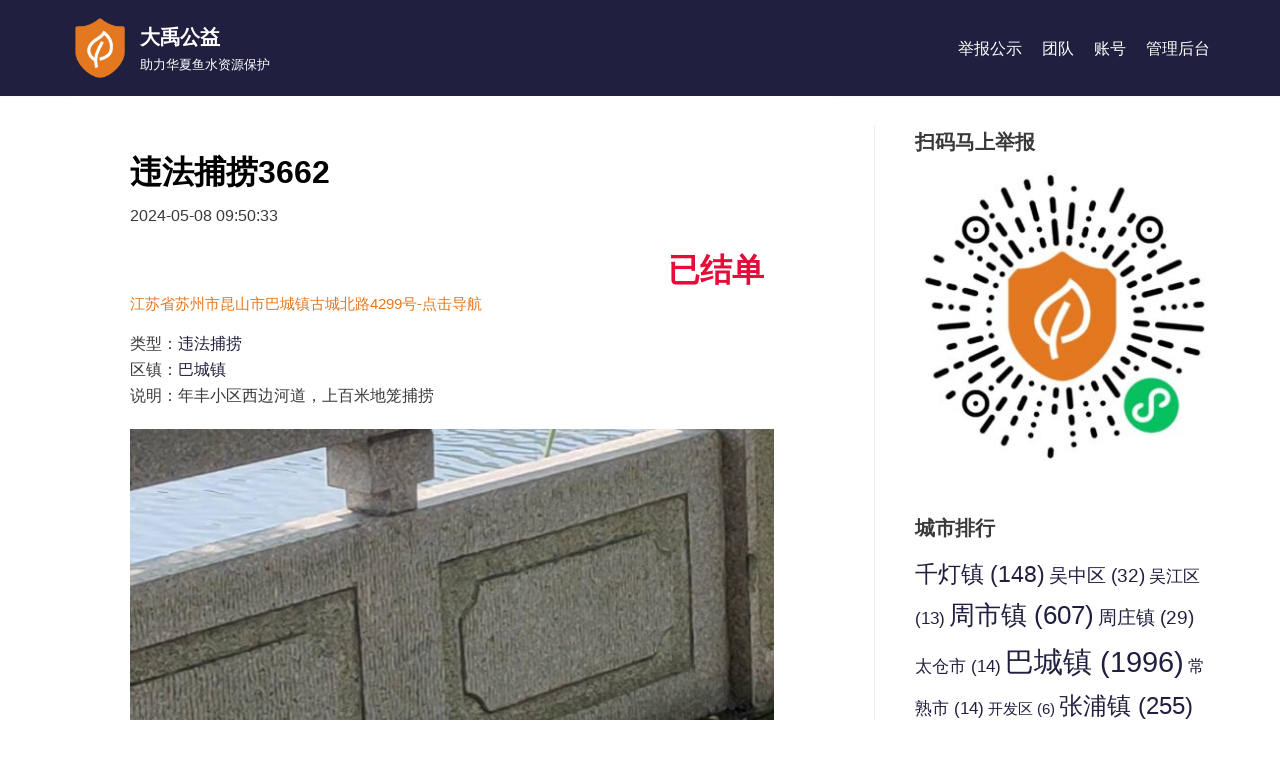

--- FILE ---
content_type: text/html; charset=UTF-8
request_url: https://www.ams365.cn/illegal_report/3662/
body_size: 17692
content:
<!DOCTYPE html>
<html lang="zh-CN">

<head>
	<meta charset="UTF-8">
	<meta name="viewport" content="width=device-width, initial-scale=1, minimum-scale=1">
	<link rel="profile" href="http://gmpg.org/xfn/11">
		<title>违法捕捞3662 - 大禹公益</title>
<meta name='robots' content='max-image-preview:large' />
<link rel='dns-prefetch' href='//www.ams365.cn' />
<link rel='dns-prefetch' href='//s.w.org' />
<link rel="alternate" type="application/rss+xml" title="大禹公益 &raquo; Feed" href="https://www.ams365.cn/feed/" />
<link rel="alternate" type="application/rss+xml" title="大禹公益 &raquo; 评论Feed" href="https://www.ams365.cn/comments/feed/" />
<link rel="alternate" type="application/rss+xml" title="大禹公益 &raquo; 违法捕捞3662评论Feed" href="https://www.ams365.cn/illegal_report/3662/feed/" />
<script type="text/javascript">
window._wpemojiSettings = {"baseUrl":"https:\/\/s.w.org\/images\/core\/emoji\/14.0.0\/72x72\/","ext":".png","svgUrl":"https:\/\/s.w.org\/images\/core\/emoji\/14.0.0\/svg\/","svgExt":".svg","source":{"concatemoji":"https:\/\/www.ams365.cn\/wp-includes\/js\/wp-emoji-release.min.js?ver=6.0.11"}};
/*! This file is auto-generated */
!function(e,a,t){var n,r,o,i=a.createElement("canvas"),p=i.getContext&&i.getContext("2d");function s(e,t){var a=String.fromCharCode,e=(p.clearRect(0,0,i.width,i.height),p.fillText(a.apply(this,e),0,0),i.toDataURL());return p.clearRect(0,0,i.width,i.height),p.fillText(a.apply(this,t),0,0),e===i.toDataURL()}function c(e){var t=a.createElement("script");t.src=e,t.defer=t.type="text/javascript",a.getElementsByTagName("head")[0].appendChild(t)}for(o=Array("flag","emoji"),t.supports={everything:!0,everythingExceptFlag:!0},r=0;r<o.length;r++)t.supports[o[r]]=function(e){if(!p||!p.fillText)return!1;switch(p.textBaseline="top",p.font="600 32px Arial",e){case"flag":return s([127987,65039,8205,9895,65039],[127987,65039,8203,9895,65039])?!1:!s([55356,56826,55356,56819],[55356,56826,8203,55356,56819])&&!s([55356,57332,56128,56423,56128,56418,56128,56421,56128,56430,56128,56423,56128,56447],[55356,57332,8203,56128,56423,8203,56128,56418,8203,56128,56421,8203,56128,56430,8203,56128,56423,8203,56128,56447]);case"emoji":return!s([129777,127995,8205,129778,127999],[129777,127995,8203,129778,127999])}return!1}(o[r]),t.supports.everything=t.supports.everything&&t.supports[o[r]],"flag"!==o[r]&&(t.supports.everythingExceptFlag=t.supports.everythingExceptFlag&&t.supports[o[r]]);t.supports.everythingExceptFlag=t.supports.everythingExceptFlag&&!t.supports.flag,t.DOMReady=!1,t.readyCallback=function(){t.DOMReady=!0},t.supports.everything||(n=function(){t.readyCallback()},a.addEventListener?(a.addEventListener("DOMContentLoaded",n,!1),e.addEventListener("load",n,!1)):(e.attachEvent("onload",n),a.attachEvent("onreadystatechange",function(){"complete"===a.readyState&&t.readyCallback()})),(e=t.source||{}).concatemoji?c(e.concatemoji):e.wpemoji&&e.twemoji&&(c(e.twemoji),c(e.wpemoji)))}(window,document,window._wpemojiSettings);
</script>
<style type="text/css">
img.wp-smiley,
img.emoji {
	display: inline !important;
	border: none !important;
	box-shadow: none !important;
	height: 1em !important;
	width: 1em !important;
	margin: 0 0.07em !important;
	vertical-align: -0.1em !important;
	background: none !important;
	padding: 0 !important;
}
</style>
	<link rel='stylesheet' id='wp-block-library-css'  href='https://www.ams365.cn/wp-includes/css/dist/block-library/style.min.css?ver=6.0.11' type='text/css' media='all' />
<style id='global-styles-inline-css' type='text/css'>
body{--wp--preset--color--black: #000000;--wp--preset--color--cyan-bluish-gray: #abb8c3;--wp--preset--color--white: #ffffff;--wp--preset--color--pale-pink: #f78da7;--wp--preset--color--vivid-red: #cf2e2e;--wp--preset--color--luminous-vivid-orange: #ff6900;--wp--preset--color--luminous-vivid-amber: #fcb900;--wp--preset--color--light-green-cyan: #7bdcb5;--wp--preset--color--vivid-green-cyan: #00d084;--wp--preset--color--pale-cyan-blue: #8ed1fc;--wp--preset--color--vivid-cyan-blue: #0693e3;--wp--preset--color--vivid-purple: #9b51e0;--wp--preset--color--neve-link-color: var(--nv-primary-accent);--wp--preset--color--neve-link-hover-color: var(--nv-secondary-accent);--wp--preset--color--nv-site-bg: var(--nv-site-bg);--wp--preset--color--nv-light-bg: var(--nv-light-bg);--wp--preset--color--nv-dark-bg: var(--nv-dark-bg);--wp--preset--color--neve-text-color: var(--nv-text-color);--wp--preset--color--nv-text-dark-bg: var(--nv-text-dark-bg);--wp--preset--color--nv-c-1: var(--nv-c-1);--wp--preset--color--nv-c-2: var(--nv-c-2);--wp--preset--gradient--vivid-cyan-blue-to-vivid-purple: linear-gradient(135deg,rgba(6,147,227,1) 0%,rgb(155,81,224) 100%);--wp--preset--gradient--light-green-cyan-to-vivid-green-cyan: linear-gradient(135deg,rgb(122,220,180) 0%,rgb(0,208,130) 100%);--wp--preset--gradient--luminous-vivid-amber-to-luminous-vivid-orange: linear-gradient(135deg,rgba(252,185,0,1) 0%,rgba(255,105,0,1) 100%);--wp--preset--gradient--luminous-vivid-orange-to-vivid-red: linear-gradient(135deg,rgba(255,105,0,1) 0%,rgb(207,46,46) 100%);--wp--preset--gradient--very-light-gray-to-cyan-bluish-gray: linear-gradient(135deg,rgb(238,238,238) 0%,rgb(169,184,195) 100%);--wp--preset--gradient--cool-to-warm-spectrum: linear-gradient(135deg,rgb(74,234,220) 0%,rgb(151,120,209) 20%,rgb(207,42,186) 40%,rgb(238,44,130) 60%,rgb(251,105,98) 80%,rgb(254,248,76) 100%);--wp--preset--gradient--blush-light-purple: linear-gradient(135deg,rgb(255,206,236) 0%,rgb(152,150,240) 100%);--wp--preset--gradient--blush-bordeaux: linear-gradient(135deg,rgb(254,205,165) 0%,rgb(254,45,45) 50%,rgb(107,0,62) 100%);--wp--preset--gradient--luminous-dusk: linear-gradient(135deg,rgb(255,203,112) 0%,rgb(199,81,192) 50%,rgb(65,88,208) 100%);--wp--preset--gradient--pale-ocean: linear-gradient(135deg,rgb(255,245,203) 0%,rgb(182,227,212) 50%,rgb(51,167,181) 100%);--wp--preset--gradient--electric-grass: linear-gradient(135deg,rgb(202,248,128) 0%,rgb(113,206,126) 100%);--wp--preset--gradient--midnight: linear-gradient(135deg,rgb(2,3,129) 0%,rgb(40,116,252) 100%);--wp--preset--duotone--dark-grayscale: url('#wp-duotone-dark-grayscale');--wp--preset--duotone--grayscale: url('#wp-duotone-grayscale');--wp--preset--duotone--purple-yellow: url('#wp-duotone-purple-yellow');--wp--preset--duotone--blue-red: url('#wp-duotone-blue-red');--wp--preset--duotone--midnight: url('#wp-duotone-midnight');--wp--preset--duotone--magenta-yellow: url('#wp-duotone-magenta-yellow');--wp--preset--duotone--purple-green: url('#wp-duotone-purple-green');--wp--preset--duotone--blue-orange: url('#wp-duotone-blue-orange');--wp--preset--font-size--small: 13px;--wp--preset--font-size--medium: 20px;--wp--preset--font-size--large: 36px;--wp--preset--font-size--x-large: 42px;}.has-black-color{color: var(--wp--preset--color--black) !important;}.has-cyan-bluish-gray-color{color: var(--wp--preset--color--cyan-bluish-gray) !important;}.has-white-color{color: var(--wp--preset--color--white) !important;}.has-pale-pink-color{color: var(--wp--preset--color--pale-pink) !important;}.has-vivid-red-color{color: var(--wp--preset--color--vivid-red) !important;}.has-luminous-vivid-orange-color{color: var(--wp--preset--color--luminous-vivid-orange) !important;}.has-luminous-vivid-amber-color{color: var(--wp--preset--color--luminous-vivid-amber) !important;}.has-light-green-cyan-color{color: var(--wp--preset--color--light-green-cyan) !important;}.has-vivid-green-cyan-color{color: var(--wp--preset--color--vivid-green-cyan) !important;}.has-pale-cyan-blue-color{color: var(--wp--preset--color--pale-cyan-blue) !important;}.has-vivid-cyan-blue-color{color: var(--wp--preset--color--vivid-cyan-blue) !important;}.has-vivid-purple-color{color: var(--wp--preset--color--vivid-purple) !important;}.has-black-background-color{background-color: var(--wp--preset--color--black) !important;}.has-cyan-bluish-gray-background-color{background-color: var(--wp--preset--color--cyan-bluish-gray) !important;}.has-white-background-color{background-color: var(--wp--preset--color--white) !important;}.has-pale-pink-background-color{background-color: var(--wp--preset--color--pale-pink) !important;}.has-vivid-red-background-color{background-color: var(--wp--preset--color--vivid-red) !important;}.has-luminous-vivid-orange-background-color{background-color: var(--wp--preset--color--luminous-vivid-orange) !important;}.has-luminous-vivid-amber-background-color{background-color: var(--wp--preset--color--luminous-vivid-amber) !important;}.has-light-green-cyan-background-color{background-color: var(--wp--preset--color--light-green-cyan) !important;}.has-vivid-green-cyan-background-color{background-color: var(--wp--preset--color--vivid-green-cyan) !important;}.has-pale-cyan-blue-background-color{background-color: var(--wp--preset--color--pale-cyan-blue) !important;}.has-vivid-cyan-blue-background-color{background-color: var(--wp--preset--color--vivid-cyan-blue) !important;}.has-vivid-purple-background-color{background-color: var(--wp--preset--color--vivid-purple) !important;}.has-black-border-color{border-color: var(--wp--preset--color--black) !important;}.has-cyan-bluish-gray-border-color{border-color: var(--wp--preset--color--cyan-bluish-gray) !important;}.has-white-border-color{border-color: var(--wp--preset--color--white) !important;}.has-pale-pink-border-color{border-color: var(--wp--preset--color--pale-pink) !important;}.has-vivid-red-border-color{border-color: var(--wp--preset--color--vivid-red) !important;}.has-luminous-vivid-orange-border-color{border-color: var(--wp--preset--color--luminous-vivid-orange) !important;}.has-luminous-vivid-amber-border-color{border-color: var(--wp--preset--color--luminous-vivid-amber) !important;}.has-light-green-cyan-border-color{border-color: var(--wp--preset--color--light-green-cyan) !important;}.has-vivid-green-cyan-border-color{border-color: var(--wp--preset--color--vivid-green-cyan) !important;}.has-pale-cyan-blue-border-color{border-color: var(--wp--preset--color--pale-cyan-blue) !important;}.has-vivid-cyan-blue-border-color{border-color: var(--wp--preset--color--vivid-cyan-blue) !important;}.has-vivid-purple-border-color{border-color: var(--wp--preset--color--vivid-purple) !important;}.has-vivid-cyan-blue-to-vivid-purple-gradient-background{background: var(--wp--preset--gradient--vivid-cyan-blue-to-vivid-purple) !important;}.has-light-green-cyan-to-vivid-green-cyan-gradient-background{background: var(--wp--preset--gradient--light-green-cyan-to-vivid-green-cyan) !important;}.has-luminous-vivid-amber-to-luminous-vivid-orange-gradient-background{background: var(--wp--preset--gradient--luminous-vivid-amber-to-luminous-vivid-orange) !important;}.has-luminous-vivid-orange-to-vivid-red-gradient-background{background: var(--wp--preset--gradient--luminous-vivid-orange-to-vivid-red) !important;}.has-very-light-gray-to-cyan-bluish-gray-gradient-background{background: var(--wp--preset--gradient--very-light-gray-to-cyan-bluish-gray) !important;}.has-cool-to-warm-spectrum-gradient-background{background: var(--wp--preset--gradient--cool-to-warm-spectrum) !important;}.has-blush-light-purple-gradient-background{background: var(--wp--preset--gradient--blush-light-purple) !important;}.has-blush-bordeaux-gradient-background{background: var(--wp--preset--gradient--blush-bordeaux) !important;}.has-luminous-dusk-gradient-background{background: var(--wp--preset--gradient--luminous-dusk) !important;}.has-pale-ocean-gradient-background{background: var(--wp--preset--gradient--pale-ocean) !important;}.has-electric-grass-gradient-background{background: var(--wp--preset--gradient--electric-grass) !important;}.has-midnight-gradient-background{background: var(--wp--preset--gradient--midnight) !important;}.has-small-font-size{font-size: var(--wp--preset--font-size--small) !important;}.has-medium-font-size{font-size: var(--wp--preset--font-size--medium) !important;}.has-large-font-size{font-size: var(--wp--preset--font-size--large) !important;}.has-x-large-font-size{font-size: var(--wp--preset--font-size--x-large) !important;}
</style>
<link rel='stylesheet' id='neve-style-css'  href='https://www.ams365.cn/wp-content/themes/neve/style-main.min.css?ver=2.10.4' type='text/css' media='all' />
<style id='neve-style-inline-css' type='text/css'>
.header-menu-sidebar-inner li.menu-item-nav-search { display: none; }
.nv-meta-list li:not(:last-child):after,.nv-meta-list span:not(:last-child):after { content:"/" }
 .container{ max-width: 748px; } .has-neve-button-color-color{ color: var(--nv-primary-accent)!important; } .has-neve-button-color-background-color{ background-color: var(--nv-primary-accent)!important; } .alignfull > [class*="__inner-container"], .alignwide > [class*="__inner-container"]{ max-width:718px;margin:auto } .button.button-primary, button, input[type=button], .btn, input[type="submit"], /* Buttons in navigation */ ul[id^="nv-primary-navigation"] li.button.button-primary > a, .menu li.button.button-primary > a, .wp-block-button.is-style-primary .wp-block-button__link, .wc-block-grid .wp-block-button .wp-block-button__link, form input[type="submit"], form button[type="submit"], #comments input[type="submit"]{ background-color: var(--nv-primary-accent);color: #ffffff;border-radius:3px 3px 3px 3px;border:none;border-width:1px 1px 1px 1px; } .button.button-primary:hover, ul[id^="nv-primary-navigation"] li.button.button-primary > a:hover, .menu li.button.button-primary > a:hover, .wp-block-button.is-style-primary .wp-block-button__link:hover, .wc-block-grid .wp-block-button .wp-block-button__link:hover, form input[type="submit"]:hover, form button[type="submit"]:hover, #comments input[type="submit"]:hover{ background-color: var(--nv-primary-accent);color: #ffffff; } .button.button-secondary:not(.secondary-default), .wp-block-button.is-style-secondary .wp-block-button__link{ background-color: rgba(0,0,0,0);color: var(--nv-text-color);border-radius:3px;border:1px solid;border-width:1px 1px 1px 1px; } .button.button-secondary.secondary-default{ background-color: rgba(0,0,0,0);color: var(--nv-text-color);border-radius:3px;border:1px solid;border-width:1px 1px 1px 1px; } .button.button-secondary:not(.secondary-default):hover, .wp-block-button.is-style-secondary .wp-block-button__link:hover{ background-color: rgba(0,0,0,0);color: var(--nv-text-color); } .button.button-secondary.secondary-default:hover{ background-color: rgba(0,0,0,0);color: var(--nv-text-color); } form:not([role="search"]):not(.woocommerce-cart-form):not(.woocommerce-ordering):not(.cart) input:read-write:not(#coupon_code), form textarea, form select{ margin-bottom: 10px; } form input:read-write, form textarea, form select, form select option, form.wp-block-search input.wp-block-search__input{ color: var(--nv-text-color); } form label, .wpforms-container .wpforms-field-label{ margin-bottom: 10px; } form.search-form input:read-write{ padding-right:45px !important; } .header-main-inner,.header-main-inner a:not(.button),.header-main-inner .navbar-toggle{ color: #ffffff; } .header-main-inner .nv-icon svg,.header-main-inner .nv-contact-list svg{ fill: #ffffff; } .header-main-inner .icon-bar{ background-color: #ffffff; } .hfg_header .header-main-inner .nav-ul .sub-menu{ background-color: var(--nv-primary-accent); } .hfg_header .header-main-inner{ background-color: var(--nv-primary-accent); } .header-menu-sidebar .header-menu-sidebar-bg,.header-menu-sidebar .header-menu-sidebar-bg a:not(.button),.header-menu-sidebar .header-menu-sidebar-bg .navbar-toggle{ color: var(--nv-site-bg); } .header-menu-sidebar .header-menu-sidebar-bg .nv-icon svg,.header-menu-sidebar .header-menu-sidebar-bg .nv-contact-list svg{ fill: var(--nv-site-bg); } .header-menu-sidebar .header-menu-sidebar-bg .icon-bar{ background-color: var(--nv-site-bg); } .hfg_header .header-menu-sidebar .header-menu-sidebar-bg .nav-ul .sub-menu{ background-color: var(--nv-secondary-accent); } .hfg_header .header-menu-sidebar .header-menu-sidebar-bg{ background-color: var(--nv-secondary-accent); } .header-menu-sidebar{ width: 360px; } .builder-item--logo .site-logo img{ max-width: 50px; } .builder-item--logo .site-logo{ padding:10px 0px 10px 0px; } .builder-item--logo{ margin:0px 0px 0px 0px; } .builder-item--nav-icon .navbar-toggle{ padding:10px 15px 10px 15px; } .builder-item--nav-icon{ margin:0px 0px 0px 0px; } .builder-item--primary-menu .nav-menu-primary > .nav-ul li:not(.woocommerce-mini-cart-item) > a,.builder-item--primary-menu .nav-menu-primary > .nav-ul .has-caret > a,.builder-item--primary-menu .nav-menu-primary > .nav-ul .neve-mm-heading span,.builder-item--primary-menu .nav-menu-primary > .nav-ul .has-caret{ color: var(--nv-site-bg); } .builder-item--primary-menu .nav-menu-primary > .nav-ul li:not(.woocommerce-mini-cart-item) > a:after,.builder-item--primary-menu .nav-menu-primary > .nav-ul li > .has-caret > a:after{ background-color: var(--nv-c-2); } .builder-item--primary-menu .nav-menu-primary > .nav-ul li:not(.woocommerce-mini-cart-item):hover > a,.builder-item--primary-menu .nav-menu-primary > .nav-ul li:hover > .has-caret > a,.builder-item--primary-menu .nav-menu-primary > .nav-ul li:hover > .has-caret{ color: var(--nv-c-2); } .builder-item--primary-menu .nav-menu-primary > .nav-ul li:hover > .has-caret svg{ fill: var(--nv-c-2); } .builder-item--primary-menu .nav-menu-primary > .nav-ul li.current-menu-item > a,.builder-item--primary-menu .nav-menu-primary > .nav-ul li.current_page_item > a,.builder-item--primary-menu .nav-menu-primary > .nav-ul li.current_page_item > .has-caret > a{ color: var(--nv-c-2); } .builder-item--primary-menu .nav-menu-primary > .nav-ul li.current-menu-item > .has-caret svg{ fill: var(--nv-c-2); } .builder-item--primary-menu .nav-ul > li:not(:last-of-type){ margin-right:20px; } .builder-item--primary-menu .style-full-height .nav-ul li:not(.menu-item-nav-search):not(.menu-item-nav-cart):hover > a:after{ width: calc(100% + 20px); } .builder-item--primary-menu .nav-ul li a, .builder-item--primary-menu .neve-mm-heading span{ min-height: 25px; } .header-menu-sidebar-inner .builder-item--primary-menu .primary-menu-ul.dropdowns-expanded > li > .sub-menu{ max-height: unset; } .header-menu-sidebar-inner .builder-item--primary-menu .primary-menu-ul.dropdowns-expanded > li > a > .caret-wrap,.header-menu-sidebar-inner .builder-item--primary-menu .primary-menu-ul.dropdowns-expanded > li > .has-caret .caret{ display: none; } .builder-item--primary-menu{ font-size: 1em; line-height: 1.6em; letter-spacing: 0px; font-weight: 500; text-transform: none; padding:0px 0px 0px 0px;margin:0px 0px 0px 0px; } .builder-item--primary-menu svg{ width: 1em;height: 1em; } .footer-bottom-inner{ background-color: var(--nv-primary-accent); } .footer-bottom-inner,.footer-bottom-inner a:not(.button),.footer-bottom-inner .navbar-toggle{ color: var(--nv-site-bg); } .footer-bottom-inner .nv-icon svg,.footer-bottom-inner .nv-contact-list svg{ fill: var(--nv-site-bg); } .footer-bottom-inner .icon-bar{ background-color: var(--nv-site-bg); } .footer-bottom-inner .nav-ul .sub-menu{ background-color: var(--nv-primary-accent); } .builder-item--footer_copyright{ font-size: 0.6em; line-height: 1.6em; letter-spacing: 0px; font-weight: 500; text-transform: none; padding:0px 0px 0px 0px;margin:0px 0px 0px 0px; } .builder-item--footer_copyright svg{ width: 0.6em;height: 0.6em; } .nv-post-share.custom-color .nv-social-icon svg, .nv-post-share.custom-color .nv-social-icon a svg{ fill: var(--nv-primary-accent); } .nv-post-share.nv-is-boxed.custom-color .social-share, .nv-post-share.nv-is-boxed.custom-color .nv-social-icon a{ background-color: var(--nv-primary-accent); } .scroll-to-top{ color: var(--nv-text-dark-bg);padding:8px 10px 8px 10px;border-radius:3px;background-color: var(--nv-c-2); } .scroll-to-top:hover, .scroll-to-top:focus{ color: var(--nv-text-dark-bg);background-color: var(--nv-c-2); } .scroll-to-top.icon .scroll-to-top-icon{ width:16px;height:16px; } @media(min-width: 576px){ .container{ max-width: 992px; } .header-menu-sidebar{ width: 360px; } .builder-item--logo .site-logo img{ max-width: 50px; } .builder-item--logo .site-logo{ padding:10px 0px 10px 0px; } .builder-item--logo{ margin:0px 0px 0px 0px; } .builder-item--nav-icon .navbar-toggle{ padding:10px 15px 10px 15px; } .builder-item--nav-icon{ margin:0px 0px 0px 0px; } .builder-item--primary-menu .nav-ul > li:not(:last-of-type){ margin-right:20px; } .builder-item--primary-menu .style-full-height .nav-ul li:not(.menu-item-nav-search):not(.menu-item-nav-cart):hover > a:after{ width: calc(100% + 20px); } .builder-item--primary-menu .nav-ul li a, .builder-item--primary-menu .neve-mm-heading span{ min-height: 25px; } .builder-item--primary-menu{ font-size: 1em; line-height: 1.6em; letter-spacing: 0px; padding:0px 0px 0px 0px;margin:0px 0px 0px 0px; } .builder-item--primary-menu svg{ width: 1em;height: 1em; } .builder-item--footer_copyright{ font-size: 0.6em; line-height: 1.6em; letter-spacing: 0px; padding:0px 0px 0px 0px;margin:0px 0px 0px 0px; } .builder-item--footer_copyright svg{ width: 0.6em;height: 0.6em; } .scroll-to-top{ padding:8px 10px 8px 10px; } .scroll-to-top.icon .scroll-to-top-icon{ width:16px;height:16px; } }@media(min-width: 960px){ .container{ max-width: 1170px; } #content .container .col, #content .container-fluid .col{ max-width: 70%; } .alignfull > [class*="__inner-container"], .alignwide > [class*="__inner-container"]{ max-width:789px } .container-fluid .alignfull > [class*="__inner-container"], .container-fluid .alignwide > [class*="__inner-container"]{ max-width:calc(70% + 15px) } .nv-sidebar-wrap, .nv-sidebar-wrap.shop-sidebar{ max-width: 30%; } .header-menu-sidebar{ width: 360px; } .builder-item--logo .site-logo img{ max-width: 60px; } .builder-item--logo .site-logo{ padding:10px 0px 10px 0px; } .builder-item--logo{ margin:0px 0px 0px 0px; } .builder-item--nav-icon .navbar-toggle{ padding:10px 15px 10px 15px; } .builder-item--nav-icon{ margin:0px 0px 0px 0px; } .builder-item--primary-menu .nav-ul > li:not(:last-of-type){ margin-right:20px; } .builder-item--primary-menu .style-full-height .nav-ul li:not(.menu-item-nav-search):not(.menu-item-nav-cart) > a:after{ left:-10px;right:-10px } .builder-item--primary-menu .style-full-height .nav-ul li:not(.menu-item-nav-search):not(.menu-item-nav-cart):hover > a:after{ width: calc(100% + 20px); } .builder-item--primary-menu .nav-ul li a, .builder-item--primary-menu .neve-mm-heading span{ min-height: 25px; } .builder-item--primary-menu{ font-size: 1em; line-height: 1.6em; letter-spacing: 0px; padding:0px 0px 0px 0px;margin:0px 0px 0px 0px; } .builder-item--primary-menu svg{ width: 1em;height: 1em; } .footer-bottom-inner{ height:80px; } .builder-item--footer_copyright{ font-size: 0.8em; line-height: 1.6em; letter-spacing: 0px; padding:0px 0px 0px 0px;margin:0px 0px 0px 0px; } .builder-item--footer_copyright svg{ width: 0.8em;height: 0.8em; } .scroll-to-top{ padding:8px 10px 8px 10px; } .scroll-to-top.icon .scroll-to-top-icon{ width:16px;height:16px; } }.nv-content-wrap .elementor a:not(.button):not(.wp-block-file__button){ text-decoration: none; }.scroll-to-top {right: 20px; border: none; position: fixed; bottom: 30px; display: none; opacity: 0; visibility: hidden; transition: opacity 0.3s ease-in-out, visibility 0.3s ease-in-out; align-items: center; justify-content: center; z-index: 999; } @supports (-webkit-overflow-scrolling: touch) { .scroll-to-top { bottom: 74px; } } .scroll-to-top.image { background-position: center; } .scroll-to-top .scroll-to-top-image { width: 100%; height: 100%; } .scroll-to-top .scroll-to-top-label { margin: 0; padding: 5px; } .scroll-to-top:hover { text-decoration: none; } .scroll-to-top.scroll-to-top-left {left: 20px; right: unset;} .scroll-to-top.scroll-show-mobile { display: flex; } @media (min-width: 960px) { .scroll-to-top { display: flex; } }:root{--nv-primary-accent:#201f3f;--nv-secondary-accent:#383859;--nv-site-bg:#ffffff;--nv-light-bg:#ededed;--nv-dark-bg:#14171c;--nv-text-color:#393939;--nv-text-dark-bg:#ffffff;--nv-c-1:#77b978;--nv-c-2:#df772c;--nv-fallback-ff:Arial, Helvetica, sans-serif;}
:root{--e-global-color-nvprimaryaccent:#201f3f;--e-global-color-nvsecondaryaccent:#383859;--e-global-color-nvsitebg:#ffffff;--e-global-color-nvlightbg:#ededed;--e-global-color-nvdarkbg:#14171c;--e-global-color-nvtextcolor:#393939;--e-global-color-nvtextdarkbg:#ffffff;--e-global-color-nvc1:#77b978;--e-global-color-nvc2:#df772c;}
</style>
<link rel='stylesheet' id='neve-blog-pro-css'  href='https://www.ams365.cn/wp-content/plugins/neve-pro-addon/includes/modules/blog_pro/assets/style-legacy.min.css?ver=2.1.3' type='text/css' media='all' />
<link rel='stylesheet' id='elementor-animations-css'  href='https://www.ams365.cn/wp-content/plugins/elementor/assets/lib/animations/animations.min.css?ver=3.1.4' type='text/css' media='all' />
<link rel='stylesheet' id='elementor-frontend-legacy-css'  href='https://www.ams365.cn/wp-content/plugins/elementor/assets/css/frontend-legacy.min.css?ver=3.1.4' type='text/css' media='all' />
<link rel='stylesheet' id='elementor-frontend-css'  href='https://www.ams365.cn/wp-content/plugins/elementor/assets/css/frontend.min.css?ver=3.1.4' type='text/css' media='all' />
<style id='elementor-frontend-inline-css' type='text/css'>
.elementor-kit-348{--e-global-color-primary:#211F40;--e-global-color-secondary:#0E509A;--e-global-color-text:#393939;--e-global-color-accent:#61CE70;--e-global-color-221eebd3:#E47821;--e-global-color-1b7a661:#23A455;--e-global-color-6cff2774:#000;--e-global-color-702e710:#FFF;--e-global-color-c1918d7:#E47821;--e-global-typography-primary-font-weight:600;--e-global-typography-secondary-font-weight:400;--e-global-typography-text-font-weight:400;--e-global-typography-accent-font-weight:500;}.elementor-kit-348 button,.elementor-kit-348 input[type="button"],.elementor-kit-348 input[type="submit"],.elementor-kit-348 .elementor-button{color:var( --e-global-color-702e710 );background-color:var( --e-global-color-221eebd3 );}.elementor-section.elementor-section-boxed > .elementor-container{max-width:1140px;}{}h1.entry-title{display:var(--page-title-display);}@media(max-width:1024px){.elementor-section.elementor-section-boxed > .elementor-container{max-width:1025px;}}@media(max-width:767px){.elementor-section.elementor-section-boxed > .elementor-container{max-width:768px;}}
.elementor-347 .elementor-element.elementor-element-36212d15{margin-top:0px;margin-bottom:0px;}.elementor-347 .elementor-element.elementor-element-7f8c0600:not(.elementor-motion-effects-element-type-background) > .elementor-column-wrap, .elementor-347 .elementor-element.elementor-element-7f8c0600 > .elementor-column-wrap > .elementor-motion-effects-container > .elementor-motion-effects-layer{background-color:#ffffff;}.elementor-347 .elementor-element.elementor-element-7f8c0600 > .elementor-element-populated{transition:background 0.3s, border 0.3s, border-radius 0.3s, box-shadow 0.3s;padding:60px 60px 60px 60px;}.elementor-347 .elementor-element.elementor-element-7f8c0600 > .elementor-element-populated > .elementor-background-overlay{transition:background 0.3s, border-radius 0.3s, opacity 0.3s;}.elementor-347 .elementor-element.elementor-element-327e4ae .elementor-heading-title{color:var( --e-global-color-6cff2774 );}.elementor-347 .elementor-element.elementor-element-a89ee86 .elementor-heading-title{font-weight:var( --e-global-typography-text-font-weight );}.elementor-347 .elementor-element.elementor-element-a89ee86 > .elementor-widget-container{margin:0px 0px 0px 0px;}.elementor-347 .elementor-element.elementor-element-cc50255 > .elementor-container > .elementor-row > .elementor-column > .elementor-column-wrap > .elementor-widget-wrap{align-content:center;align-items:center;}.elementor-bc-flex-widget .elementor-347 .elementor-element.elementor-element-3301cfa.elementor-column .elementor-column-wrap{align-items:center;}.elementor-347 .elementor-element.elementor-element-3301cfa.elementor-column.elementor-element[data-element_type="column"] > .elementor-column-wrap.elementor-element-populated > .elementor-widget-wrap{align-content:center;align-items:center;}.elementor-bc-flex-widget .elementor-347 .elementor-element.elementor-element-a25994b.elementor-column .elementor-column-wrap{align-items:center;}.elementor-347 .elementor-element.elementor-element-a25994b.elementor-column.elementor-element[data-element_type="column"] > .elementor-column-wrap.elementor-element-populated > .elementor-widget-wrap{align-content:center;align-items:center;}.elementor-347 .elementor-element.elementor-element-ca090ca{text-align:right;}.elementor-347 .elementor-element.elementor-element-ca090ca .elementor-heading-title{color:#E60B39;}.elementor-347 .elementor-element.elementor-element-54acf01 .elementor-heading-title{color:var( --e-global-color-221eebd3 );font-weight:var( --e-global-typography-accent-font-weight );}.elementor-347 .elementor-element.elementor-element-8e73c87 .elementor-icon-list-icon i{font-size:14px;}.elementor-347 .elementor-element.elementor-element-8e73c87 .elementor-icon-list-icon svg{width:14px;}.elementor-347 .elementor-element.elementor-element-2df0f6d{--image-transition-duration:800ms;--content-text-align:center;--content-padding:20px;--content-transition-duration:800ms;--content-transition-delay:800ms;}.elementor-347 .elementor-element.elementor-element-a938ac7{--divider-border-style:dashed;--divider-color:#000;--divider-border-width:1px;}.elementor-347 .elementor-element.elementor-element-a938ac7 .elementor-divider-separator{width:100%;}.elementor-347 .elementor-element.elementor-element-a938ac7 .elementor-divider{padding-top:15px;padding-bottom:15px;}.elementor-347 .elementor-element.elementor-element-4ea6d1c .elementor-heading-title{font-weight:var( --e-global-typography-accent-font-weight );}.elementor-347 .elementor-element.elementor-element-63297fe .elementor-heading-title{font-weight:var( --e-global-typography-accent-font-weight );}.elementor-347 .elementor-element.elementor-element-4a743f7 .elementor-heading-title{font-weight:var( --e-global-typography-accent-font-weight );}.elementor-347 .elementor-element.elementor-element-c917745{--divider-border-style:dashed;--divider-color:#000;--divider-border-width:1px;}.elementor-347 .elementor-element.elementor-element-c917745 .elementor-divider-separator{width:100%;}.elementor-347 .elementor-element.elementor-element-c917745 .elementor-divider{padding-top:15px;padding-bottom:15px;}.elementor-347 .elementor-element.elementor-element-7796748 .elementor-icon-list-icon i{font-size:14px;}.elementor-347 .elementor-element.elementor-element-7796748 .elementor-icon-list-icon svg{width:14px;}.elementor-347 .elementor-element.elementor-element-8f4d44a{--image-transition-duration:800ms;--overlay-transition-duration:800ms;--content-text-align:center;--content-padding:20px;--content-transition-duration:800ms;--content-transition-delay:800ms;}.elementor-347 .elementor-element.elementor-element-8f4d44a .e-gallery-item:hover .elementor-gallery-item__overlay{background-color:rgba(0,0,0,0.5);}.elementor-347 .elementor-element.elementor-element-56740344 span.post-navigation__prev--label{color:#aaaaaa;}.elementor-347 .elementor-element.elementor-element-56740344 span.post-navigation__next--label{color:#aaaaaa;}.elementor-347 .elementor-element.elementor-element-56740344 span.post-navigation__prev--label, .elementor-347 .elementor-element.elementor-element-56740344 span.post-navigation__next--label{font-family:"Roboto", Sans-serif;font-size:21px;}.elementor-347 .elementor-element.elementor-element-56740344 > .elementor-widget-container{margin:50px 0px 0px 0px;}@media(max-width:767px){.elementor-347 .elementor-element.elementor-element-36212d15{margin-top:20px;margin-bottom:0px;}.elementor-347 .elementor-element.elementor-element-7f8c0600 > .elementor-element-populated{padding:0px 0px 0px 0px;}}
</style>
<link rel='stylesheet' id='elementor-pro-css'  href='https://www.ams365.cn/wp-content/plugins/elementor-pro/assets/css/frontend.min.css?ver=3.2.1' type='text/css' media='all' />
<link rel='stylesheet' id='neve-elementor-widgets-styles-css'  href='https://www.ams365.cn/wp-content/plugins/neve-pro-addon/includes/modules/elementor_booster/assets/css/style.min.css?ver=2.1.3' type='text/css' media='all' />
<link rel='stylesheet' id='neve-child-style-css'  href='https://www.ams365.cn/wp-content/themes/neve-child-master/style.css?ver=2.10.4' type='text/css' media='all' />
<link rel='stylesheet' id='hfg_module-css'  href='https://www.ams365.cn/wp-content/plugins/neve-pro-addon/includes/modules/header_footer_grid/assets/style-legacy.min.css?ver=2.1.3' type='text/css' media='all' />
<link rel="https://api.w.org/" href="https://www.ams365.cn/wp-json/" /><link rel="alternate" type="application/json" href="https://www.ams365.cn/wp-json/wp/v2/illegal_report/42413" /><link rel="canonical" href="https://www.ams365.cn/illegal_report/3662/" />
<link rel='shortlink' href='https://www.ams365.cn/?p=42413' />
<link rel="alternate" type="application/json+oembed" href="https://www.ams365.cn/wp-json/oembed/1.0/embed?url=https%3A%2F%2Fwww.ams365.cn%2Fillegal_report%2F3662%2F" />
<link rel="alternate" type="text/xml+oembed" href="https://www.ams365.cn/wp-json/oembed/1.0/embed?url=https%3A%2F%2Fwww.ams365.cn%2Fillegal_report%2F3662%2F&#038;format=xml" />
<link rel="icon" href="https://ams365-1308144259.cos.ap-shanghai.myqcloud.com/wp-content/uploads/2021/04/cropped-ICON-single-01-1-32x32.png" sizes="32x32" />
<link rel="icon" href="https://ams365-1308144259.cos.ap-shanghai.myqcloud.com/wp-content/uploads/2021/04/cropped-ICON-single-01-1-192x192.png" sizes="192x192" />
<link rel="apple-touch-icon" href="https://ams365-1308144259.cos.ap-shanghai.myqcloud.com/wp-content/uploads/2021/04/cropped-ICON-single-01-1-180x180.png" />
<meta name="msapplication-TileImage" content="https://ams365-1308144259.cos.ap-shanghai.myqcloud.com/wp-content/uploads/2021/04/cropped-ICON-single-01-1-270x270.png" />
</head>

<body  class="illegal_report-template-default single single-illegal_report postid-42413 wp-custom-logo nv-sidebar-right menu_sidebar_slide_left elementor-default elementor-kit-348 elementor-page-347" id="neve_body"  >
<svg xmlns="http://www.w3.org/2000/svg" viewBox="0 0 0 0" width="0" height="0" focusable="false" role="none" style="visibility: hidden; position: absolute; left: -9999px; overflow: hidden;" ><defs><filter id="wp-duotone-dark-grayscale"><feColorMatrix color-interpolation-filters="sRGB" type="matrix" values=" .299 .587 .114 0 0 .299 .587 .114 0 0 .299 .587 .114 0 0 .299 .587 .114 0 0 " /><feComponentTransfer color-interpolation-filters="sRGB" ><feFuncR type="table" tableValues="0 0.49803921568627" /><feFuncG type="table" tableValues="0 0.49803921568627" /><feFuncB type="table" tableValues="0 0.49803921568627" /><feFuncA type="table" tableValues="1 1" /></feComponentTransfer><feComposite in2="SourceGraphic" operator="in" /></filter></defs></svg><svg xmlns="http://www.w3.org/2000/svg" viewBox="0 0 0 0" width="0" height="0" focusable="false" role="none" style="visibility: hidden; position: absolute; left: -9999px; overflow: hidden;" ><defs><filter id="wp-duotone-grayscale"><feColorMatrix color-interpolation-filters="sRGB" type="matrix" values=" .299 .587 .114 0 0 .299 .587 .114 0 0 .299 .587 .114 0 0 .299 .587 .114 0 0 " /><feComponentTransfer color-interpolation-filters="sRGB" ><feFuncR type="table" tableValues="0 1" /><feFuncG type="table" tableValues="0 1" /><feFuncB type="table" tableValues="0 1" /><feFuncA type="table" tableValues="1 1" /></feComponentTransfer><feComposite in2="SourceGraphic" operator="in" /></filter></defs></svg><svg xmlns="http://www.w3.org/2000/svg" viewBox="0 0 0 0" width="0" height="0" focusable="false" role="none" style="visibility: hidden; position: absolute; left: -9999px; overflow: hidden;" ><defs><filter id="wp-duotone-purple-yellow"><feColorMatrix color-interpolation-filters="sRGB" type="matrix" values=" .299 .587 .114 0 0 .299 .587 .114 0 0 .299 .587 .114 0 0 .299 .587 .114 0 0 " /><feComponentTransfer color-interpolation-filters="sRGB" ><feFuncR type="table" tableValues="0.54901960784314 0.98823529411765" /><feFuncG type="table" tableValues="0 1" /><feFuncB type="table" tableValues="0.71764705882353 0.25490196078431" /><feFuncA type="table" tableValues="1 1" /></feComponentTransfer><feComposite in2="SourceGraphic" operator="in" /></filter></defs></svg><svg xmlns="http://www.w3.org/2000/svg" viewBox="0 0 0 0" width="0" height="0" focusable="false" role="none" style="visibility: hidden; position: absolute; left: -9999px; overflow: hidden;" ><defs><filter id="wp-duotone-blue-red"><feColorMatrix color-interpolation-filters="sRGB" type="matrix" values=" .299 .587 .114 0 0 .299 .587 .114 0 0 .299 .587 .114 0 0 .299 .587 .114 0 0 " /><feComponentTransfer color-interpolation-filters="sRGB" ><feFuncR type="table" tableValues="0 1" /><feFuncG type="table" tableValues="0 0.27843137254902" /><feFuncB type="table" tableValues="0.5921568627451 0.27843137254902" /><feFuncA type="table" tableValues="1 1" /></feComponentTransfer><feComposite in2="SourceGraphic" operator="in" /></filter></defs></svg><svg xmlns="http://www.w3.org/2000/svg" viewBox="0 0 0 0" width="0" height="0" focusable="false" role="none" style="visibility: hidden; position: absolute; left: -9999px; overflow: hidden;" ><defs><filter id="wp-duotone-midnight"><feColorMatrix color-interpolation-filters="sRGB" type="matrix" values=" .299 .587 .114 0 0 .299 .587 .114 0 0 .299 .587 .114 0 0 .299 .587 .114 0 0 " /><feComponentTransfer color-interpolation-filters="sRGB" ><feFuncR type="table" tableValues="0 0" /><feFuncG type="table" tableValues="0 0.64705882352941" /><feFuncB type="table" tableValues="0 1" /><feFuncA type="table" tableValues="1 1" /></feComponentTransfer><feComposite in2="SourceGraphic" operator="in" /></filter></defs></svg><svg xmlns="http://www.w3.org/2000/svg" viewBox="0 0 0 0" width="0" height="0" focusable="false" role="none" style="visibility: hidden; position: absolute; left: -9999px; overflow: hidden;" ><defs><filter id="wp-duotone-magenta-yellow"><feColorMatrix color-interpolation-filters="sRGB" type="matrix" values=" .299 .587 .114 0 0 .299 .587 .114 0 0 .299 .587 .114 0 0 .299 .587 .114 0 0 " /><feComponentTransfer color-interpolation-filters="sRGB" ><feFuncR type="table" tableValues="0.78039215686275 1" /><feFuncG type="table" tableValues="0 0.94901960784314" /><feFuncB type="table" tableValues="0.35294117647059 0.47058823529412" /><feFuncA type="table" tableValues="1 1" /></feComponentTransfer><feComposite in2="SourceGraphic" operator="in" /></filter></defs></svg><svg xmlns="http://www.w3.org/2000/svg" viewBox="0 0 0 0" width="0" height="0" focusable="false" role="none" style="visibility: hidden; position: absolute; left: -9999px; overflow: hidden;" ><defs><filter id="wp-duotone-purple-green"><feColorMatrix color-interpolation-filters="sRGB" type="matrix" values=" .299 .587 .114 0 0 .299 .587 .114 0 0 .299 .587 .114 0 0 .299 .587 .114 0 0 " /><feComponentTransfer color-interpolation-filters="sRGB" ><feFuncR type="table" tableValues="0.65098039215686 0.40392156862745" /><feFuncG type="table" tableValues="0 1" /><feFuncB type="table" tableValues="0.44705882352941 0.4" /><feFuncA type="table" tableValues="1 1" /></feComponentTransfer><feComposite in2="SourceGraphic" operator="in" /></filter></defs></svg><svg xmlns="http://www.w3.org/2000/svg" viewBox="0 0 0 0" width="0" height="0" focusable="false" role="none" style="visibility: hidden; position: absolute; left: -9999px; overflow: hidden;" ><defs><filter id="wp-duotone-blue-orange"><feColorMatrix color-interpolation-filters="sRGB" type="matrix" values=" .299 .587 .114 0 0 .299 .587 .114 0 0 .299 .587 .114 0 0 .299 .587 .114 0 0 " /><feComponentTransfer color-interpolation-filters="sRGB" ><feFuncR type="table" tableValues="0.098039215686275 1" /><feFuncG type="table" tableValues="0 0.66274509803922" /><feFuncB type="table" tableValues="0.84705882352941 0.41960784313725" /><feFuncA type="table" tableValues="1 1" /></feComponentTransfer><feComposite in2="SourceGraphic" operator="in" /></filter></defs></svg><div class="wrapper">
		<header class="header" role="banner">
		<a class="neve-skip-link show-on-focus" href="#content" tabindex="0">
			跳至正文		</a>
		<div id="header-grid"  class="hfg_header site-header">
	
<nav class="header--row header-main hide-on-mobile hide-on-tablet layout-full-contained nv-navbar header--row"
	data-row-id="main" data-show-on="desktop">

	<div
		class="header--row-inner header-main-inner">
		<div class="container">
			<div
				class="row row--wrapper"
				data-section="hfg_header_layout_main" >
				<div class="builder-item hfg-item-first col-4 desktop-left"><div class="item--inner builder-item--logo"
		data-section="title_tagline"
		data-item-id="logo">
	<div class="site-logo">
	<a class="brand" href="https://www.ams365.cn/" title="大禹公益"
			aria-label="大禹公益"><div class="title-with-logo"><img width="100" height="100" src="https://ams365-1308144259.cos.ap-shanghai.myqcloud.com/wp-content/uploads/2021/09/cropped-cropped-cropped-cropped-LOGO-256-e1630851806648.png" class="attachment-full size-full" alt="" loading="lazy" /><div class="nv-title-tagline-wrap"><p class="site-title">大禹公益</p><small>助力华夏鱼水资源保护</small></div></div></a></div>

	</div>

</div><div class="builder-item has-nav hfg-item-last col-8 desktop-right"><div class="item--inner builder-item--primary-menu has_menu"
		data-section="header_menu_primary"
		data-item-id="primary-menu">
	<div class="nv-nav-wrap">
	<div role="navigation" class="style-plain nav-menu-primary"
			aria-label="主菜单">

		<ul id="nv-primary-navigation-main" class="primary-menu-ul nav-ul dropdowns-expanded"><li id="menu-item-774" class="menu-item menu-item-type-custom menu-item-object-custom menu-item-774"><a href="/illegal_report/">举报公示</a></li>
<li id="menu-item-1260" class="menu-item menu-item-type-post_type menu-item-object-page menu-item-1260"><a href="https://www.ams365.cn/team/">团队</a></li>
<li id="menu-item-5362" class="menu-item menu-item-type-custom menu-item-object-custom menu-item-5362"><a href="/wp-admin/">账号</a></li>
<li id="menu-item-29326" class="menu-item menu-item-type-custom menu-item-object-custom menu-item-29326"><a href="https://yun-npo365cn.msappproxy.net/YUN/main.aspx?appid=0991d5f6-5328-ee11-b055-00155d020701">管理后台</a></li>
</ul>	</div>
</div>

	</div>

</div>							</div>
		</div>
	</div>
</nav>


<nav class="header--row header-main hide-on-desktop layout-full-contained nv-navbar header--row"
	data-row-id="main" data-show-on="mobile">

	<div
		class="header--row-inner header-main-inner">
		<div class="container">
			<div
				class="row row--wrapper"
				data-section="hfg_header_layout_main" >
				<div class="builder-item hfg-item-first col-8 tablet-left mobile-left"><div class="item--inner builder-item--logo"
		data-section="title_tagline"
		data-item-id="logo">
	<div class="site-logo">
	<a class="brand" href="https://www.ams365.cn/" title="大禹公益"
			aria-label="大禹公益"><div class="title-with-logo"><img width="100" height="100" src="https://ams365-1308144259.cos.ap-shanghai.myqcloud.com/wp-content/uploads/2021/09/cropped-cropped-cropped-cropped-LOGO-256-e1630851806648.png" class="attachment-full size-full" alt="" loading="lazy" /><div class="nv-title-tagline-wrap"><p class="site-title">大禹公益</p><small>助力华夏鱼水资源保护</small></div></div></a></div>

	</div>

</div><div class="builder-item hfg-item-last col-4 tablet-right mobile-right"><div class="item--inner builder-item--nav-icon"
		data-section="header_menu_icon"
		data-item-id="nav-icon">
	<div class="menu-mobile-toggle item-button navbar-toggle-wrapper">
	<button class="navbar-toggle"
					aria-label="
			导航菜单			">
				<div class="bars">
			<span class="icon-bar"></span>
			<span class="icon-bar"></span>
			<span class="icon-bar"></span>
		</div>
		<span class="screen-reader-text">切换导航</span>
	</button>
</div> <!--.navbar-toggle-wrapper-->


	</div>

</div>							</div>
		</div>
	</div>
</nav>

<div id="header-menu-sidebar" class="header-menu-sidebar menu-sidebar-panel slide_left">
	<div id="header-menu-sidebar-bg" class="header-menu-sidebar-bg">
		<div class="close-sidebar-panel navbar-toggle-wrapper">
			<button class="navbar-toggle active" 					aria-label="
				导航菜单				">
				<div class="bars">
					<span class="icon-bar"></span>
					<span class="icon-bar"></span>
					<span class="icon-bar"></span>
				</div>
				<span class="screen-reader-text">
				切换导航					</span>
			</button>
		</div>
		<div id="header-menu-sidebar-inner" class="header-menu-sidebar-inner ">
			<div class="builder-item has-nav hfg-item-last hfg-item-first col-12 desktop-right tablet-left mobile-left"><div class="item--inner builder-item--primary-menu has_menu"
		data-section="header_menu_primary"
		data-item-id="primary-menu">
	<div class="nv-nav-wrap">
	<div role="navigation" class="style-plain nav-menu-primary"
			aria-label="主菜单">

		<ul id="nv-primary-navigation-sidebar" class="primary-menu-ul nav-ul dropdowns-expanded"><li class="menu-item menu-item-type-custom menu-item-object-custom menu-item-774"><a href="/illegal_report/">举报公示</a></li>
<li class="menu-item menu-item-type-post_type menu-item-object-page menu-item-1260"><a href="https://www.ams365.cn/team/">团队</a></li>
<li class="menu-item menu-item-type-custom menu-item-object-custom menu-item-5362"><a href="/wp-admin/">账号</a></li>
<li class="menu-item menu-item-type-custom menu-item-object-custom menu-item-29326"><a href="https://yun-npo365cn.msappproxy.net/YUN/main.aspx?appid=0991d5f6-5328-ee11-b055-00155d020701">管理后台</a></li>
</ul>	</div>
</div>

	</div>

</div>		</div>
	</div>
</div>
<div class="header-menu-sidebar-overlay"></div>

</div>
	</header>
		
	<main id="content" class="neve-main" role="main">

	<div class="container single-post-container">
		<div class="row">
						<article id="post-42413"
					class="nv-single-post-wrap col post-42413 illegal_report type-illegal_report status-publish has-post-thumbnail hentry report_type-illegal-fishing city-bacheng">
						<div data-elementor-type="single" data-elementor-id="347" class="elementor elementor-347 elementor-location-single post-42413 illegal_report type-illegal_report status-publish has-post-thumbnail hentry report_type-illegal-fishing city-bacheng" data-elementor-settings="[]">
		<div class="elementor-section-wrap">
					<section class="elementor-section elementor-top-section elementor-element elementor-element-36212d15 elementor-section-boxed elementor-section-height-default elementor-section-height-default" data-id="36212d15" data-element_type="section">
						<div class="elementor-container elementor-column-gap-default">
							<div class="elementor-row">
					<div class="elementor-column elementor-col-100 elementor-top-column elementor-element elementor-element-7f8c0600" data-id="7f8c0600" data-element_type="column" data-settings="{&quot;background_background&quot;:&quot;classic&quot;}">
			<div class="elementor-column-wrap elementor-element-populated">
							<div class="elementor-widget-wrap">
						<div class="elementor-element elementor-element-327e4ae elementor-widget elementor-widget-theme-post-title elementor-page-title elementor-widget-heading" data-id="327e4ae" data-element_type="widget" data-widget_type="theme-post-title.default">
				<div class="elementor-widget-container">
			<h1 class="elementor-heading-title elementor-size-default">违法捕捞3662</h1>		</div>
				</div>
				<div class="elementor-element elementor-element-a89ee86 elementor-widget elementor-widget-heading" data-id="a89ee86" data-element_type="widget" data-widget_type="heading.default">
				<div class="elementor-widget-container">
			<p class="elementor-heading-title elementor-size-default">2024-05-08 09:50:33</p>		</div>
				</div>
				<section class="elementor-section elementor-inner-section elementor-element elementor-element-cc50255 elementor-section-content-middle elementor-section-boxed elementor-section-height-default elementor-section-height-default" data-id="cc50255" data-element_type="section">
						<div class="elementor-container elementor-column-gap-default">
							<div class="elementor-row">
					<div class="elementor-column elementor-col-66 elementor-inner-column elementor-element elementor-element-3301cfa" data-id="3301cfa" data-element_type="column">
			<div class="elementor-column-wrap elementor-element-populated">
							<div class="elementor-widget-wrap">
						<div class="elementor-element elementor-element-1943cb5 elementor-author-box--biography-yes elementor-widget elementor-widget-author-box" data-id="1943cb5" data-element_type="widget" data-widget_type="author-box.default">
				<div class="elementor-widget-container">
					<div class="elementor-author-box">
			
			<div class="elementor-author-box__text">
				
									<div class="elementor-author-box__bio">
											</div>
				
							</div>
		</div>
				</div>
				</div>
						</div>
					</div>
		</div>
				<div class="elementor-column elementor-col-33 elementor-inner-column elementor-element elementor-element-a25994b" data-id="a25994b" data-element_type="column">
			<div class="elementor-column-wrap elementor-element-populated">
							<div class="elementor-widget-wrap">
						<div class="elementor-element elementor-element-ca090ca elementor-widget elementor-widget-heading" data-id="ca090ca" data-element_type="widget" data-widget_type="heading.default">
				<div class="elementor-widget-container">
			<h1 class="elementor-heading-title elementor-size-default">已结单</h1>		</div>
				</div>
						</div>
					</div>
		</div>
								</div>
					</div>
		</section>
				<div class="elementor-element elementor-element-54acf01 elementor-widget elementor-widget-heading" data-id="54acf01" data-element_type="widget" data-widget_type="heading.default">
				<div class="elementor-widget-container">
			<p class="elementor-heading-title elementor-size-small"><a href="https://uri.amap.com/marker?position=120.87535481771,31.441126573351" target="_blank">江苏省苏州市昆山市巴城镇古城北路4299号-点击导航</a></p>		</div>
				</div>
				<div class="elementor-element elementor-element-8e73c87 elementor-icon-list--layout-traditional elementor-list-item-link-full_width elementor-widget elementor-widget-icon-list" data-id="8e73c87" data-element_type="widget" data-widget_type="icon-list.default">
				<div class="elementor-widget-container">
					<ul class="elementor-icon-list-items">
							<li class="elementor-icon-list-item">
										<span class="elementor-icon-list-text">类型：<a href="https://www.ams365.cn/report_type/illegal-fishing/" rel="tag">违法捕捞</a></span>
									</li>
								<li class="elementor-icon-list-item">
										<span class="elementor-icon-list-text">区镇：<a href="https://www.ams365.cn/city/jiangsu/suzhou/kunshan/bacheng/" rel="tag">巴城镇</a></span>
									</li>
								<li class="elementor-icon-list-item">
										<span class="elementor-icon-list-text">说明：年丰小区西边河道，上百米地笼捕捞</span>
									</li>
						</ul>
				</div>
				</div>
				<div class="elementor-element elementor-element-2df0f6d elementor-widget elementor-widget-gallery" data-id="2df0f6d" data-element_type="widget" data-settings="{&quot;columns&quot;:1,&quot;aspect_ratio&quot;:&quot;16:9&quot;,&quot;lazyload&quot;:&quot;yes&quot;,&quot;gallery_layout&quot;:&quot;grid&quot;,&quot;columns_tablet&quot;:2,&quot;columns_mobile&quot;:1,&quot;gap&quot;:{&quot;unit&quot;:&quot;px&quot;,&quot;size&quot;:10,&quot;sizes&quot;:[]},&quot;gap_tablet&quot;:{&quot;unit&quot;:&quot;px&quot;,&quot;size&quot;:10,&quot;sizes&quot;:[]},&quot;gap_mobile&quot;:{&quot;unit&quot;:&quot;px&quot;,&quot;size&quot;:10,&quot;sizes&quot;:[]},&quot;link_to&quot;:&quot;file&quot;,&quot;content_hover_animation&quot;:&quot;fade-in&quot;}" data-widget_type="gallery.default">
				<div class="elementor-widget-container">
					<div class="elementor-gallery__container">
							<a class="e-gallery-item elementor-gallery-item elementor-animated-content" href="https://ams365-1308144259.cos.ap-shanghai.myqcloud.com/wp-content/uploads/2024/05/20240508094953105.jpg" data-elementor-open-lightbox="yes" data-elementor-lightbox-slideshow="all-2df0f6d" data-elementor-lightbox-title="20240508094953105">
					<div class="e-gallery-image elementor-gallery-item__image" data-thumbnail="https://ams365-1308144259.cos.ap-shanghai.myqcloud.com/wp-content/uploads/2024/05/20240508094953105-720x620.jpg" data-width="720" data-height="620" alt="" ></div>
														</a>
					</div>
			</div>
				</div>
				<div class="elementor-element elementor-element-a938ac7 elementor-widget-divider--view-line_text elementor-widget-divider--element-align-center elementor-widget elementor-widget-divider" data-id="a938ac7" data-element_type="widget" data-widget_type="divider.default">
				<div class="elementor-widget-container">
					<div class="elementor-divider">
			<span class="elementor-divider-separator">
							<span class="elementor-divider__text elementor-divider__element">区镇负责人</span>
						</span>
		</div>
				</div>
				</div>
				<div class="elementor-element elementor-element-4ea6d1c elementor-widget elementor-widget-heading" data-id="4ea6d1c" data-element_type="widget" data-widget_type="heading.default">
				<div class="elementor-widget-container">
			<p class="elementor-heading-title elementor-size-default">区镇志愿者：管阿明</p>		</div>
				</div>
				<div class="elementor-element elementor-element-63297fe elementor-widget elementor-widget-heading" data-id="63297fe" data-element_type="widget" data-widget_type="heading.default">
				<div class="elementor-widget-container">
			<p class="elementor-heading-title elementor-size-default">转单时间：2024-05-08 09:51:10</p>		</div>
				</div>
				<div class="elementor-element elementor-element-c917745 elementor-widget-divider--view-line_text elementor-widget-divider--element-align-center elementor-widget elementor-widget-divider" data-id="c917745" data-element_type="widget" data-widget_type="divider.default">
				<div class="elementor-widget-container">
					<div class="elementor-divider">
			<span class="elementor-divider-separator">
							<span class="elementor-divider__text elementor-divider__element">执法(处理)结果</span>
						</span>
		</div>
				</div>
				</div>
				<div class="elementor-element elementor-element-7796748 elementor-icon-list--layout-traditional elementor-list-item-link-full_width elementor-widget elementor-widget-icon-list" data-id="7796748" data-element_type="widget" data-widget_type="icon-list.default">
				<div class="elementor-widget-container">
					<ul class="elementor-icon-list-items">
							<li class="elementor-icon-list-item">
										<span class="elementor-icon-list-text">执法单位：昆山市农业综合行政执法大队-苏小利</span>
									</li>
								<li class="elementor-icon-list-item">
										<span class="elementor-icon-list-text">联系电话：19951356005</span>
									</li>
								<li class="elementor-icon-list-item">
										<span class="elementor-icon-list-text">完成时间：2024-05-08 10:03:15</span>
									</li>
								<li class="elementor-icon-list-item">
										<span class="elementor-icon-list-text">执法结果：未抓获</span>
									</li>
								<li class="elementor-icon-list-item">
										<span class="elementor-icon-list-text"></span>
									</li>
								<li class="elementor-icon-list-item">
										<span class="elementor-icon-list-text"></span>
									</li>
						</ul>
				</div>
				</div>
				<div class="elementor-element elementor-element-8f4d44a elementor-widget elementor-widget-gallery" data-id="8f4d44a" data-element_type="widget" data-settings="{&quot;columns&quot;:1,&quot;aspect_ratio&quot;:&quot;16:9&quot;,&quot;lazyload&quot;:&quot;yes&quot;,&quot;gallery_layout&quot;:&quot;grid&quot;,&quot;columns_tablet&quot;:2,&quot;columns_mobile&quot;:1,&quot;gap&quot;:{&quot;unit&quot;:&quot;px&quot;,&quot;size&quot;:10,&quot;sizes&quot;:[]},&quot;gap_tablet&quot;:{&quot;unit&quot;:&quot;px&quot;,&quot;size&quot;:10,&quot;sizes&quot;:[]},&quot;gap_mobile&quot;:{&quot;unit&quot;:&quot;px&quot;,&quot;size&quot;:10,&quot;sizes&quot;:[]},&quot;link_to&quot;:&quot;file&quot;,&quot;overlay_background&quot;:&quot;yes&quot;,&quot;content_hover_animation&quot;:&quot;fade-in&quot;}" data-widget_type="gallery.default">
				<div class="elementor-widget-container">
					<div class="elementor-gallery__container">
							<a class="e-gallery-item elementor-gallery-item elementor-animated-content" href="https://ams365-1308144259.cos.ap-shanghai.myqcloud.com/wp-content/uploads/2024/05/20240508100307797.jpg" data-elementor-open-lightbox="yes" data-elementor-lightbox-slideshow="all-8f4d44a" data-elementor-lightbox-title="20240508100307797">
					<div class="e-gallery-image elementor-gallery-item__image" data-thumbnail="https://ams365-1308144259.cos.ap-shanghai.myqcloud.com/wp-content/uploads/2024/05/20240508100307797-930x620.jpg" data-width="930" data-height="620" alt="" ></div>
										<div class="elementor-gallery-item__overlay"></div>
														</a>
					</div>
			</div>
				</div>
				<div class="elementor-element elementor-element-67c41bd7 elementor-widget elementor-widget-post-comments" data-id="67c41bd7" data-element_type="widget" data-widget_type="post-comments.theme_comments">
				<div class="elementor-widget-container">
			
<div id="comments" class="comments-area">
		<div id="respond" class="comment-respond">
		<h3 id="reply-title" class="comment-reply-title">发表回复 <small><a rel="nofollow" id="cancel-comment-reply-link" href="/illegal_report/3662/#respond" style="display:none;">取消回复</a></small></h3><form action="https://www.ams365.cn/wp-comments-post.php" method="post" id="commentform" class="comment-form"><p class="comment-notes"><span id="email-notes">您的电子邮箱地址不会被公开。</span> <span class="required-field-message" aria-hidden="true">必填项已用<span class="required" aria-hidden="true">*</span>标注</span></p><p class="comment-form-comment"><label for="comment">评论 <span class="required" aria-hidden="true">*</span></label> <textarea id="comment" name="comment" cols="45" rows="8" maxlength="65525" required="required"></textarea></p><p class="comment-form-author"><label for="author">显示名称</label> <input id="author" name="author" type="text" value="" size="30" maxlength="245" /></p>
<p class="comment-form-email"><label for="email">电子邮箱地址</label> <input id="email" name="email" type="text" value="" size="30" maxlength="100" aria-describedby="email-notes" /></p>
<p class="comment-form-url"><label for="url">网站地址</label> <input id="url" name="url" type="text" value="" size="30" maxlength="200" /></p>
<p class="comment-form-cookies-consent"><input id="wp-comment-cookies-consent" name="wp-comment-cookies-consent" type="checkbox" value="yes" /> <label for="wp-comment-cookies-consent">在此浏览器中保存我的显示名称、邮箱地址和网站地址，以便下次评论时使用。</label></p>
<p class="form-submit"><input name="submit" type="submit" id="submit" class="submit" value="发表评论" /> <input type='hidden' name='comment_post_ID' value='42413' id='comment_post_ID' />
<input type='hidden' name='comment_parent' id='comment_parent' value='0' />
</p><p style="display: none;"><input type="hidden" id="akismet_comment_nonce" name="akismet_comment_nonce" value="7fad64dbb4" /></p><p style="display: none !important;" class="akismet-fields-container" data-prefix="ak_"><label>&#916;<textarea name="ak_hp_textarea" cols="45" rows="8" maxlength="100"></textarea></label><input type="hidden" id="ak_js_1" name="ak_js" value="193"/><script>document.getElementById( "ak_js_1" ).setAttribute( "value", ( new Date() ).getTime() );</script></p></form>	</div><!-- #respond -->
	</div>
		</div>
				</div>
				<div class="elementor-element elementor-element-56740344 elementor-widget elementor-widget-post-navigation" data-id="56740344" data-element_type="widget" data-widget_type="post-navigation.default">
				<div class="elementor-widget-container">
					<div class="elementor-post-navigation">
			<div class="elementor-post-navigation__prev elementor-post-navigation__link">
				<a href="https://www.ams365.cn/illegal_report/3661/" rel="prev"><span class="post-navigation__arrow-wrapper post-navigation__arrow-prev"><i class="fa fa-angle-left" aria-hidden="true"></i><span class="elementor-screen-only">Prev</span></span><span class="elementor-post-navigation__link__prev"><span class="post-navigation__prev--label">前一条</span><span class="post-navigation__prev--title">违法捕捞3661</span></span></a>			</div>
						<div class="elementor-post-navigation__next elementor-post-navigation__link">
				<a href="https://www.ams365.cn/illegal_report/3663/" rel="next"><span class="elementor-post-navigation__link__next"><span class="post-navigation__next--label">下一条</span><span class="post-navigation__next--title">违法电鱼3663</span></span><span class="post-navigation__arrow-wrapper post-navigation__arrow-next"><i class="fa fa-angle-right" aria-hidden="true"></i><span class="elementor-screen-only">Next</span></span></a>			</div>
		</div>
				</div>
				</div>
						</div>
					</div>
		</div>
								</div>
					</div>
		</section>
				</div>
		</div>
					</article>
			<div class="nv-sidebar-wrap col-sm-12 nv-right blog-sidebar" >
		<aside id="secondary" role="complementary">
				<div id="media_image-2" class="widget widget_media_image"><p class="widget-title">扫码马上举报</p><img width="300" height="300" src="https://ams365-1308144259.cos.ap-shanghai.myqcloud.com/wp-content/uploads/2021/08/小程序码-大-优化-300x300.jpg" class="image wp-image-4407  attachment-medium size-medium" alt="" loading="lazy" style="max-width: 100%; height: auto;" title="扫码马上举报" srcset="https://ams365-1308144259.cos.ap-shanghai.myqcloud.com/wp-content/uploads/2021/08/小程序码-大-优化-300x300.jpg 300w, https://ams365-1308144259.cos.ap-shanghai.myqcloud.com/wp-content/uploads/2021/08/小程序码-大-优化-1024x1024.jpg 1024w, https://ams365-1308144259.cos.ap-shanghai.myqcloud.com/wp-content/uploads/2021/08/小程序码-大-优化-150x150.jpg 150w, https://ams365-1308144259.cos.ap-shanghai.myqcloud.com/wp-content/uploads/2021/08/小程序码-大-优化.jpg 1280w" sizes="(max-width: 300px) 100vw, 300px" /></div><div id="tag_cloud-2" class="widget widget_tag_cloud"><p class="widget-title">城市排行</p><div class="tagcloud"><a href="https://www.ams365.cn/city/jiangsu/suzhou/kunshan/qiandeng/" class="tag-cloud-link tag-link-29 tag-link-position-1" style="font-size: 17.206060606061pt;" aria-label="千灯镇 (148个项目)">千灯镇<span class="tag-link-count"> (148)</span></a>
<a href="https://www.ams365.cn/city/jiangsu/suzhou/wuzhong/" class="tag-cloud-link tag-link-128 tag-link-position-2" style="font-size: 14.448484848485pt;" aria-label="吴中区 (32个项目)">吴中区<span class="tag-link-count"> (32)</span></a>
<a href="https://www.ams365.cn/city/jiangsu/suzhou/wujiang/" class="tag-cloud-link tag-link-129 tag-link-position-3" style="font-size: 12.878787878788pt;" aria-label="吴江区 (13个项目)">吴江区<span class="tag-link-count"> (13)</span></a>
<a href="https://www.ams365.cn/city/jiangsu/suzhou/kunshan/zhoushi/" class="tag-cloud-link tag-link-32 tag-link-position-4" style="font-size: 19.793939393939pt;" aria-label="周市镇 (607个项目)">周市镇<span class="tag-link-count"> (607)</span></a>
<a href="https://www.ams365.cn/city/jiangsu/suzhou/kunshan/zhouzhuang/" class="tag-cloud-link tag-link-34 tag-link-position-5" style="font-size: 14.278787878788pt;" aria-label="周庄镇 (29个项目)">周庄镇<span class="tag-link-count"> (29)</span></a>
<a href="https://www.ams365.cn/city/jiangsu/suzhou/taicang/" class="tag-cloud-link tag-link-76 tag-link-position-6" style="font-size: 13.006060606061pt;" aria-label="太仓市 (14个项目)">太仓市<span class="tag-link-count"> (14)</span></a>
<a href="https://www.ams365.cn/city/jiangsu/suzhou/kunshan/bacheng/" class="tag-cloud-link tag-link-25 tag-link-position-7" style="font-size: 22pt;" aria-label="巴城镇 (1,996个项目)">巴城镇<span class="tag-link-count"> (1996)</span></a>
<a href="https://www.ams365.cn/city/jiangsu/suzhou/changshuo/" class="tag-cloud-link tag-link-126 tag-link-position-8" style="font-size: 13.006060606061pt;" aria-label="常熟市 (14个项目)">常熟市<span class="tag-link-count"> (14)</span></a>
<a href="https://www.ams365.cn/city/jiangsu/suzhou/kunshan/kaifaqu/" class="tag-cloud-link tag-link-28 tag-link-position-9" style="font-size: 11.606060606061pt;" aria-label="开发区 (6个项目)">开发区<span class="tag-link-count"> (6)</span></a>
<a href="https://www.ams365.cn/city/jiangsu/suzhou/kunshan/zhangpu/" class="tag-cloud-link tag-link-30 tag-link-position-10" style="font-size: 18.224242424242pt;" aria-label="张浦镇 (255个项目)">张浦镇<span class="tag-link-count"> (255)</span></a>
<a href="https://www.ams365.cn/city/jiangsu/suzhou/kunshan/" class="tag-cloud-link tag-link-69 tag-link-position-11" style="font-size: 11.309090909091pt;" aria-label="昆山市 (5个项目)">昆山市<span class="tag-link-count"> (5)</span></a>
<a href="https://www.ams365.cn/city/jiangsu/" class="tag-cloud-link tag-link-74 tag-link-position-12" style="font-size: 8pt;" aria-label="江苏省 (0个项目)">江苏省<span class="tag-link-count"> (0)</span></a>
<a href="https://www.ams365.cn/city/jiangsu/suzhou/kunshan/dianshanhu/" class="tag-cloud-link tag-link-31 tag-link-position-13" style="font-size: 14.872727272727pt;" aria-label="淀山湖镇 (41个项目)">淀山湖镇<span class="tag-link-count"> (41)</span></a>
<a href="https://www.ams365.cn/city/jiangsu/suzhou/kunshan/yushan/" class="tag-cloud-link tag-link-26 tag-link-position-14" style="font-size: 18.860606060606pt;" aria-label="玉山镇 (361个项目)">玉山镇<span class="tag-link-count"> (361)</span></a>
<a href="https://www.ams365.cn/city/jiangsu/suzhou/xiangcheng/" class="tag-cloud-link tag-link-133 tag-link-position-15" style="font-size: 12.878787878788pt;" aria-label="相城区 (13个项目)">相城区<span class="tag-link-count"> (13)</span></a>
<a href="https://www.ams365.cn/city/jiangsu/suzhou/kunshan/huaqian/" class="tag-cloud-link tag-link-35 tag-link-position-16" style="font-size: 14.872727272727pt;" aria-label="花桥镇 (41个项目)">花桥镇<span class="tag-link-count"> (41)</span></a>
<a href="https://www.ams365.cn/city/jiangsu/suzhou/" class="tag-cloud-link tag-link-75 tag-link-position-17" style="font-size: 8pt;" aria-label="苏州市 (0个项目)">苏州市<span class="tag-link-count"> (0)</span></a>
<a href="https://www.ams365.cn/city/jiangsu/suzhou/huqiu/" class="tag-cloud-link tag-link-130 tag-link-position-18" style="font-size: 10.545454545455pt;" aria-label="虎丘区 (3个项目)">虎丘区<span class="tag-link-count"> (3)</span></a>
<a href="https://www.ams365.cn/city/jiangsu/suzhou/kunshan/jinxi/" class="tag-cloud-link tag-link-33 tag-link-position-19" style="font-size: 17.50303030303pt;" aria-label="锦溪镇 (171个项目)">锦溪镇<span class="tag-link-count"> (171)</span></a>
<a href="https://www.ams365.cn/city/jiangsu/suzhou/kunshan/lujia/" class="tag-cloud-link tag-link-27 tag-link-position-20" style="font-size: 14.448484848485pt;" aria-label="陆家镇 (32个项目)">陆家镇<span class="tag-link-count"> (32)</span></a></div>
</div><div id="tag_cloud-3" class="widget widget_tag_cloud"><p class="widget-title">类型排行</p><div class="tagcloud"><a href="https://www.ams365.cn/report_type/other-illegal/" class="tag-cloud-link tag-link-19 tag-link-position-1" style="font-size: 13.554347826087pt;" aria-label="其它违法 (151个项目)">其它违法<span class="tag-link-count"> (151)</span></a>
<a href="https://www.ams365.cn/report_type/longevity-snail/" class="tag-cloud-link tag-link-125 tag-link-position-2" style="font-size: 10.358695652174pt;" aria-label="发现福寿螺 (57个项目)">发现福寿螺<span class="tag-link-count"> (57)</span></a>
<a href="https://www.ams365.cn/report_type/river-patrol/" class="tag-cloud-link tag-link-68 tag-link-position-3" style="font-size: 19.108695652174pt;" aria-label="巡河报告 (817个项目)">巡河报告<span class="tag-link-count"> (817)</span></a>
<a href="https://www.ams365.cn/report_type/illegal-fishing/" class="tag-cloud-link tag-link-17 tag-link-position-4" style="font-size: 22pt;" aria-label="违法捕捞 (1,971个项目)">违法捕捞<span class="tag-link-count"> (1971)</span></a>
<a href="https://www.ams365.cn/report_type/illegal-discharge/" class="tag-cloud-link tag-link-18 tag-link-position-5" style="font-size: 8pt;" aria-label="违法排污 (27个项目)">违法排污<span class="tag-link-count"> (27)</span></a>
<a href="https://www.ams365.cn/report_type/illegal-electric/" class="tag-cloud-link tag-link-4 tag-link-position-6" style="font-size: 18.804347826087pt;" aria-label="违法电鱼 (745个项目)">违法电鱼<span class="tag-link-count"> (745)</span></a></div>
</div><div id="search-4" class="widget widget_search"><p class="widget-title">搜索</p><form role="search" method="get" class="search-form" action="https://www.ams365.cn/">
				<label>
					<span class="screen-reader-text">搜索：</span>
					<input type="search" class="search-field" placeholder="搜索&hellip;" value="" name="s" />
				</label>
				<input type="submit" class="search-submit" value="搜索" />
			<div class="nv-search-icon-wrap"><div class="nv-icon nv-search" >
				<svg width="15" height="15" viewBox="0 0 1792 1792" xmlns="http://www.w3.org/2000/svg"><path d="M1216 832q0-185-131.5-316.5t-316.5-131.5-316.5 131.5-131.5 316.5 131.5 316.5 316.5 131.5 316.5-131.5 131.5-316.5zm512 832q0 52-38 90t-90 38q-54 0-90-38l-343-342q-179 124-399 124-143 0-273.5-55.5t-225-150-150-225-55.5-273.5 55.5-273.5 150-225 225-150 273.5-55.5 273.5 55.5 225 150 150 225 55.5 273.5q0 220-124 399l343 343q37 37 37 90z"/></svg>
			</div></div></form></div>
		<div id="recent-posts-3" class="widget widget_recent_entries">
		<p class="widget-title">近期文章</p>
		<ul>
											<li>
					<a href="https://www.ams365.cn/news/43310.html/">大禹公益人事任命的通知</a>
									</li>
											<li>
					<a href="https://www.ams365.cn/news/42630.html/">周市镇综合行政执法局与志愿者的联合协作制止非法电鱼行为</a>
									</li>
											<li>
					<a href="https://www.ams365.cn/news/40789.html/">苏州阳澄湖东湖强化禁捕执法 非法捕捞者被速捕</a>
									</li>
											<li>
					<a href="https://www.ams365.cn/news/40340.html/">苏州市农业综合行政执法支队阳澄湖大队举办护渔业务综合培训，筑牢长江禁渔防线</a>
									</li>
											<li>
					<a href="https://www.ams365.cn/news/39217.html/">大禹公益召开区域负责人会议 全面推进后勤保障与水资源保护工作</a>
									</li>
					</ul>

		</div>			</aside>
</div>
		</div>
	</div>
</main><!--/.neve-main-->

<a tabindex="0" on="tap:neve_body.scrollTo(duration=200)" id="scroll-to-top" class="scroll-to-top scroll-to-top-right  scroll-show-mobile icon" aria-label="Scroll to Top"><svg class="scroll-to-top-icon"  width="15" height="15" viewBox="0 0 448 512"><path fill="currentColor" d="M34.9 289.5l-22.2-22.2c-9.4-9.4-9.4-24.6 0-33.9L207 39c9.4-9.4 24.6-9.4 33.9 0l194.3 194.3c9.4 9.4 9.4 24.6 0 33.9L413 289.4c-9.5 9.5-25 9.3-34.3-.4L264 168.6V456c0 13.3-10.7 24-24 24h-32c-13.3 0-24-10.7-24-24V168.6L69.2 289.1c-9.3 9.8-24.8 10-34.3.4z"/></svg></a>
<footer class="site-footer" id="site-footer">
	<div class="hfg_footer">
		<div class="footer--row footer-bottom layout-full-contained"
	id="cb-row--footer-bottom"
	data-row-id="bottom" data-show-on="desktop">
	<div
		class="footer--row-inner footer-bottom-inner footer-content-wrap">
		<div class="container">
			<div
				class="hfg-grid nv-footer-content hfg-grid-bottom row--wrapper row "
				data-section="hfg_footer_layout_bottom" >
				<div class="builder-item hfg-item-last hfg-item-first col-12 desktop-center tablet-center mobile-center hfg-item-v-middle"><div class="item--inner builder-item--footer_copyright"
		data-section="footer_copyright"
		data-item-id="footer_copyright">
	<div class="component-wrap">
	<p><a href="https://www.kunshanfa.com" rel="nofollow">昆山市钓鱼协会</a>  | <a href="https://www.npo365.cn" rel="nofollow">有光美好生活促进中心</a> |  <a href="https://www.ams365.cn/system/4479.html/" rel="nofollow">服务条款</a> | <a href="https://beian.miit.gov.cn/" rel="nofollow">苏ICP备18009110号</a></p></div>

	</div>

</div>							</div>
		</div>
	</div>
</div>

	</div>
</footer>

</div><!--/.wrapper-->
<link rel='stylesheet' id='elementor-gallery-css'  href='https://www.ams365.cn/wp-content/plugins/elementor/assets/lib/e-gallery/css/e-gallery.min.css?ver=1.2.0' type='text/css' media='all' />
<script type='text/javascript' id='neve-script-js-extra'>
/* <![CDATA[ */
var NeveProperties = {"ajaxurl":"https:\/\/www.ams365.cn\/wp-admin\/admin-ajax.php","nonce":"c54dfc90d7","isRTL":"","isCustomize":""};
/* ]]> */
</script>
<script type='text/javascript' src='https://www.ams365.cn/wp-content/themes/neve/assets/js/build/modern/frontend.js?ver=2.10.4' id='neve-script-js' async></script>
<script type='text/javascript' src='https://www.ams365.cn/wp-includes/js/comment-reply.min.js?ver=6.0.11' id='comment-reply-js'></script>
<script type='text/javascript' id='neve-pro-scroll-to-top-js-extra'>
/* <![CDATA[ */
var scrollOffset = {"offset":"0"};
/* ]]> */
</script>
<script type='text/javascript' src='https://www.ams365.cn/wp-content/plugins/neve-pro-addon/includes/modules/scroll_to_top/assets/js/build/script.js?ver=2.1.3' id='neve-pro-scroll-to-top-js' async></script>
<script type='text/javascript' src='https://www.ams365.cn/wp-includes/js/jquery/jquery.min.js?ver=3.6.0' id='jquery-core-js'></script>
<script type='text/javascript' src='https://www.ams365.cn/wp-includes/js/jquery/jquery-migrate.min.js?ver=3.3.2' id='jquery-migrate-js'></script>
<script type='text/javascript' src='https://www.ams365.cn/wp-content/plugins/elementor/assets/lib/e-gallery/js/e-gallery.min.js?ver=1.2.0' id='elementor-gallery-js'></script>
<script defer type='text/javascript' src='https://www.ams365.cn/wp-content/plugins/akismet/_inc/akismet-frontend.js?ver=1762994401' id='akismet-frontend-js'></script>
<script type='text/javascript' src='https://www.ams365.cn/wp-content/plugins/elementor-pro/assets/js/webpack-pro.runtime.min.js?ver=3.2.1' id='elementor-pro-webpack-runtime-js'></script>
<script type='text/javascript' src='https://www.ams365.cn/wp-content/plugins/elementor/assets/js/webpack.runtime.min.js?ver=3.1.4' id='elementor-webpack-runtime-js'></script>
<script type='text/javascript' src='https://www.ams365.cn/wp-content/plugins/elementor/assets/js/frontend-modules.min.js?ver=3.1.4' id='elementor-frontend-modules-js'></script>
<script type='text/javascript' src='https://www.ams365.cn/wp-content/plugins/elementor-pro/assets/lib/sticky/jquery.sticky.min.js?ver=3.2.1' id='elementor-sticky-js'></script>
<script type='text/javascript' id='elementor-pro-frontend-js-before'>
var ElementorProFrontendConfig = {"ajaxurl":"https:\/\/www.ams365.cn\/wp-admin\/admin-ajax.php","nonce":"d45d740c82","urls":{"assets":"https:\/\/www.ams365.cn\/wp-content\/plugins\/elementor-pro\/assets\/"},"i18n":{"toc_no_headings_found":"No headings were found on this page."},"shareButtonsNetworks":{"facebook":{"title":"Facebook","has_counter":true},"twitter":{"title":"Twitter"},"google":{"title":"Google+","has_counter":true},"linkedin":{"title":"LinkedIn","has_counter":true},"pinterest":{"title":"Pinterest","has_counter":true},"reddit":{"title":"Reddit","has_counter":true},"vk":{"title":"VK","has_counter":true},"odnoklassniki":{"title":"OK","has_counter":true},"tumblr":{"title":"Tumblr"},"digg":{"title":"Digg"},"skype":{"title":"Skype"},"stumbleupon":{"title":"StumbleUpon","has_counter":true},"mix":{"title":"Mix"},"telegram":{"title":"Telegram"},"pocket":{"title":"Pocket","has_counter":true},"xing":{"title":"XING","has_counter":true},"whatsapp":{"title":"WhatsApp"},"email":{"title":"Email"},"print":{"title":"Print"}},"facebook_sdk":{"lang":"zh_CN","app_id":""},"lottie":{"defaultAnimationUrl":"https:\/\/www.ams365.cn\/wp-content\/plugins\/elementor-pro\/modules\/lottie\/assets\/animations\/default.json"}};
</script>
<script type='text/javascript' src='https://www.ams365.cn/wp-content/plugins/elementor-pro/assets/js/frontend.min.js?ver=3.2.1' id='elementor-pro-frontend-js'></script>
<script type='text/javascript' src='https://www.ams365.cn/wp-includes/js/jquery/ui/core.min.js?ver=1.13.1' id='jquery-ui-core-js'></script>
<script type='text/javascript' src='https://www.ams365.cn/wp-content/plugins/elementor/assets/lib/dialog/dialog.min.js?ver=4.8.1' id='elementor-dialog-js'></script>
<script type='text/javascript' src='https://www.ams365.cn/wp-content/plugins/elementor/assets/lib/waypoints/waypoints.min.js?ver=4.0.2' id='elementor-waypoints-js'></script>
<script type='text/javascript' src='https://www.ams365.cn/wp-content/plugins/elementor/assets/lib/share-link/share-link.min.js?ver=3.1.4' id='share-link-js'></script>
<script type='text/javascript' src='https://www.ams365.cn/wp-content/plugins/elementor/assets/lib/swiper/swiper.min.js?ver=5.3.6' id='swiper-js'></script>
<script type='text/javascript' id='elementor-frontend-js-before'>
var elementorFrontendConfig = {"environmentMode":{"edit":false,"wpPreview":false,"isScriptDebug":false,"isImprovedAssetsLoading":false},"i18n":{"shareOnFacebook":"\u5728\u8138\u4e66\u4e0a\u5206\u4eab","shareOnTwitter":"\u5206\u4eab\u5230Twitter","pinIt":"\u9489\u4f4f","download":"\u4e0b\u8f7d","downloadImage":"\u4e0b\u8f7d\u56fe\u7247","fullscreen":"\u5168\u5c4f","zoom":"\u7e2e\u653e","share":"\u5206\u4eab","playVideo":"\u64ad\u653e\u89c6\u9891","previous":"\u4e0a\u4e00\u9875","next":"\u4e0b\u4e00\u9875","close":"\u5173\u95ed"},"is_rtl":false,"breakpoints":{"xs":0,"sm":480,"md":768,"lg":1025,"xl":1440,"xxl":1600},"version":"3.1.4","is_static":false,"experimentalFeatures":{"form-submissions":true},"urls":{"assets":"https:\/\/www.ams365.cn\/wp-content\/plugins\/elementor\/assets\/"},"settings":{"page":[],"editorPreferences":[]},"kit":{"global_image_lightbox":"yes","lightbox_enable_counter":"yes","lightbox_enable_fullscreen":"yes","lightbox_enable_zoom":"yes","lightbox_enable_share":"yes","lightbox_title_src":"title","lightbox_description_src":"description"},"post":{"id":42413,"title":"%E8%BF%9D%E6%B3%95%E6%8D%95%E6%8D%9E3662%20-%20%E5%A4%A7%E7%A6%B9%E5%85%AC%E7%9B%8A","excerpt":"\u5927\u79b9\u5fd7\u613f\u8005\u5e73\u53f0\u4e3e\u62a5\u6c5f\u82cf\u7701\u82cf\u5dde\u5e02\u6606\u5c71\u5e02\u5df4\u57ce\u9547\u53e4\u57ce\u5317\u8def4299\u53f7\u6709\u8fdd\u6cd5\u6355\u635e\u884c\u4e3a","featuredImage":"https:\/\/ams365-1308144259.cos.ap-shanghai.myqcloud.com\/wp-content\/uploads\/2024\/05\/20240508094953105-466x1024.jpg"}};
</script>
<script type='text/javascript' src='https://www.ams365.cn/wp-content/plugins/elementor/assets/js/frontend.min.js?ver=3.1.4' id='elementor-frontend-js'></script>
<script type='text/javascript' src='https://www.ams365.cn/wp-content/plugins/elementor-pro/assets/js/preloaded-elements-handlers.min.js?ver=3.2.1' id='pro-preloaded-elements-handlers-js'></script>
<script type='text/javascript' src='https://www.ams365.cn/wp-content/plugins/elementor/assets/js/preloaded-elements-handlers.min.js?ver=3.1.4' id='preloaded-elements-handlers-js'></script>

</body>

</html>


--- FILE ---
content_type: application/javascript
request_url: https://www.ams365.cn/wp-content/themes/neve/assets/js/build/modern/frontend.js?ver=2.10.4
body_size: 2056
content:
!function(){"use strict";var e,t=function(e,t){for(var n=0;n<e.length;n++)t(e[n])},n=e=>{var t=e.split("#");return t.length>1?t[0]:e},o=(e,t,n)=>{for(var o=e instanceof NodeList?e:[e],r=0;r<o.length;r++)o[r]&&o[r].addEventListener(t,n)},r=(e,t)=>{l(e,t,"toggle")},i=(e,t)=>{l(e,t,"add")},a=(e,t)=>{l(e,t,"remove")},l=(e,t,n)=>{for(var o=t.split(" "),r=e instanceof NodeList?e:[e],i=0;i<r.length;i++)r[i]&&r[i].classList[n].apply(r[i].classList,o)},d=null,s=2,c=()=>{var{masonryStatus:e,masonryColumns:t,blogLayout:n}=NeveProperties;"enabled"!==e||t<2||null!==(d=document.querySelector(".nv-index-posts .posts-wrapper"))&&imagesLoaded(d,()=>{window.nvMasonry=new Masonry(d,{itemSelector:"article.layout-".concat(n),columnWidth:"article.layout-".concat(n),percentPosition:!0})})},u=()=>{"enabled"===NeveProperties.infiniteScroll&&null!==document.querySelector(".nv-index-posts .posts-wrapper")&&function(e,t){var n=arguments.length>2&&void 0!==arguments[2]?arguments[2]:.5,o=new IntersectionObserver(o=>{if(!(o[0].intersectionRatio<=n)){t();var r=setInterval(()=>{var n=e.getBoundingClientRect(),{top:o,left:i,right:a,bottom:l}=n,{innerWidth:d,innerHeight:s}=window;o>=0&&i>=0&&a<=d&&l<=s?t():clearInterval(r)},750)}});o.observe(e)}(document.querySelector(".infinite-scroll-trigger"),()=>{if(parent.wp.customize)return parent.wp.customize.requestChangesetUpdate().then(()=>{v()}),!1;v()})},v=()=>{var e=document.querySelector(".infinite-scroll-trigger");if(null!==e){if(document.querySelector(".nv-loader").style.display="block",s>NeveProperties.infiniteScrollMaxPages)return e.parentNode.removeChild(e),void(document.querySelector(".nv-loader").style.display="none");var t,n,o,r,i=document.querySelector(".nv-index-posts .posts-wrapper"),a=p(NeveProperties.infiniteScrollEndpoint+s);s++,t=a,n=e=>{if(i.innerHTML+=JSON.parse(e),"enabled"!==NeveProperties.masonry)return!1;window.nvMasonry.reloadItems(),window.nvMasonry.layout()},o=NeveProperties.infiniteScrollQuery,(r=new XMLHttpRequest).onload=()=>{4===r.readyState&&200===r.status&&n(r.response)},r.onerror=()=>{},r.open("POST",t,!0),r.setRequestHeader("Content-Type","application/json; charset=UTF-8"),r.send(o)}},p=e=>void 0===wp.customize?e:(e+="?customize_changeset_uuid="+wp.customize.settings.changeset.uuid+"&customize_autosaved=on","undefined"==typeof _wpCustomizeSettings?e:e+="&customize_preview_nonce="+_wpCustomizeSettings.nonce.preview),m=()=>{var o;e=window.location.href,y(),function(){var o=document.querySelectorAll(".nv-nav-wrap a");if(0===o.length)return;t(o,t=>{t.addEventListener("click",t=>{var o=t.target.getAttribute("href");if(null===o)return!1;n(o)===n(e)&&window.HFG.toggleMenuSidebar(!1)})})}(),g(),w(),h(),!0===/(Trident|MSIE|Edge)/.test(window.navigator.userAgent)&&(o=document.querySelectorAll('.header--row[data-show-on="desktop"] .sub-menu'),t(o,e=>{var t=e.parentNode;t.addEventListener("mouseenter",()=>{i(e,"dropdown-open")}),t.addEventListener("mouseleave",()=>{a(e,"dropdown-open")})})),window.HFG.initSearch=function(){w(),g()}},y=()=>{var e,n,{isRTL:o}=NeveProperties,r=document.querySelectorAll(".sub-menu, .minimal .nv-nav-search");if(0!==r.length){var i=window.innerWidth;t(r,t=>{var r=t.getBoundingClientRect(),a=r.left;a<0&&(e=o?"auto":0,n=o?"-100%":"auto",t.style.right=n,t.style.left=e),a+r.width>=i&&(n=o?0:"100%",e="auto",t.style.right=n,t.style.left=e)})}};function g(){var e=document.querySelectorAll(".caret-wrap");t(e,e=>{e.addEventListener("click",t=>{t.preventDefault(),t.stopPropagation();var n=e.parentNode.parentNode.querySelector(".sub-menu");r(e,"dropdown-open"),r(n,"dropdown-open"),f(document.querySelectorAll(".dropdown-open"),"dropdown-open")})})}function w(){var e=document.querySelectorAll(".nv-nav-search"),n=document.querySelectorAll(".menu-item-nav-search"),o=document.querySelectorAll(".close-responsive-search");t(n,e=>{e.addEventListener("click",t=>{t.preventDefault(),t.stopPropagation(),r(e,"active"),setTimeout(()=>{e.querySelector(".search-field").focus()},50),window.innerWidth<=960||f(e,"active")})}),t(e,e=>{e.addEventListener("click",e=>{e.stopPropagation()})}),t(o,e=>{e.addEventListener("click",e=>{e.preventDefault(),t(n,e=>{a(e,"active")});var o=document.querySelector(".nav-clickaway-overlay");null!==o&&o.parentNode.removeChild(o)})})}function h(){var e=document.querySelectorAll(".header--row .nv-nav-cart");0!==e.length&&t(e,e=>{e.getBoundingClientRect().left<0&&(e.style.left=0)})}function f(e,t){var n=document.querySelector(".nav-clickaway-overlay");null!==n&&n.parentNode.removeChild(n),n=document.createElement("div"),i(n,"nav-clickaway-overlay");var o=document.querySelector("header.header");o.parentNode.insertBefore(n,o),n.addEventListener("click",()=>{a(e,t),n.parentNode.removeChild(n)})}window.addEventListener("resize",h);var S,b=function(){this.options={menuToggleDuration:300},this.init()};function q(){window.HFG=new b,(()=>{if(null===document.querySelector(".blog.nv-index-posts"))return!1;c(),u()})(),m()}function L(){y()}b.prototype.init=function(){var e=arguments.length>0&&void 0!==arguments[0]&&arguments[0];if(!1===e){var t=document.querySelectorAll(".close-sidebar-panel .navbar-toggle");o(t,"click",()=>{this.toggleMenuSidebar(!1)})}var n=document.querySelectorAll(".menu-mobile-toggle");o(n,"click",()=>{this.toggleMenuSidebar(!0)});var r=document.querySelector(".header-menu-sidebar-overlay");o(r,"click",function(){this.toggleMenuSidebar(!1)}.bind(this))},b.prototype.toggleMenuSidebar=function(e){var t=document.querySelectorAll(".menu-mobile-toggle");if(a(document.body,"hiding-header-menu-sidebar"),!NeveProperties.isCustomize&&document.body.classList.contains("is-menu-sidebar")||!1===e){var n=document.querySelector(".nav-clickaway-overlay");null!==n&&n.parentNode.removeChild(n),i(document.body,"hiding-header-menu-sidebar"),a(document.body,"is-menu-sidebar"),a(t,"is-active"),setTimeout(function(){a(document.body,"hiding-header-menu-sidebar")}.bind(this),1e3)}else i(document.body,"is-menu-sidebar"),i(t,"is-active")},window.addEventListener("load",()=>{q()}),window.addEventListener("resize",()=>{clearTimeout(S),S=setTimeout(L,500)})}();
